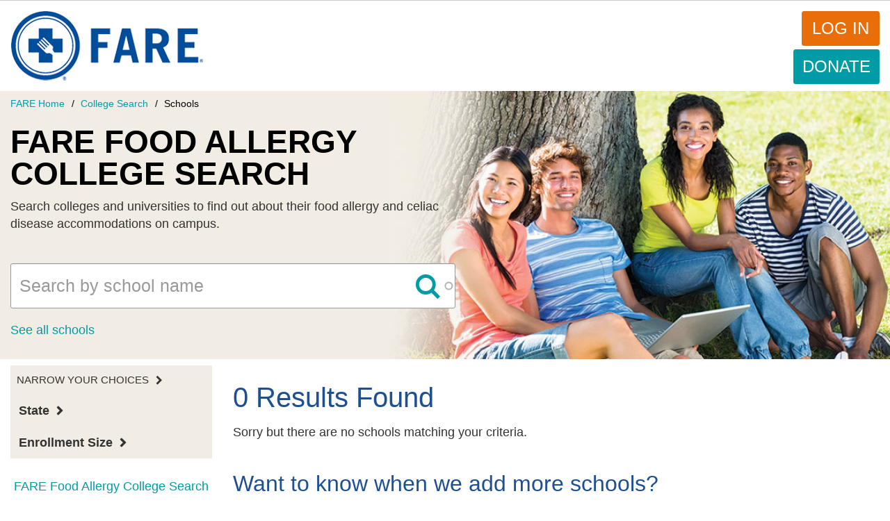

--- FILE ---
content_type: text/html; charset=UTF-8
request_url: https://college.foodallergy.org/schools?keywords=&amp%3Bamp%3Bq%5B0%5D=dining_options_computed%3AIngredient%20Info%20Available%20Online&amp%3Bq%5B0%5D=state%3ANY&q%5B0%5D=dining_options_computed%3AAllergy-Friendly%20Station&q%5B1%5D=dining_options_computed%3ACross-Contact%20Procedures%20in%20Made-to-Order%20Areas&q%5B2%5D=dining_options_computed%3AIngredient%20Info%20Available%20Online&q%5B3%5D=enrollment_size_computed%3A5%2C000%20-%209%2C999&q%5B4%5D=institution_type_computed%3A4%20year&q%5B5%5D=location%3ASuburb&q%5B6%5D=other_campus_accommodations%3AInclusive%20Resident%20Life%20Programs&q%5B7%5D=state%3ACA&q%5B8%5D=state%3ACT&q%5B9%5D=state%3AKS&q%5B10%5D=state%3ANC
body_size: 7887
content:
<!DOCTYPE html>
<html  lang="en" dir="ltr" prefix="content: http://purl.org/rss/1.0/modules/content/  dc: http://purl.org/dc/terms/  foaf: http://xmlns.com/foaf/0.1/  og: http://ogp.me/ns#  rdfs: http://www.w3.org/2000/01/rdf-schema#  schema: http://schema.org/  sioc: http://rdfs.org/sioc/ns#  sioct: http://rdfs.org/sioc/types#  skos: http://www.w3.org/2004/02/skos/core#  xsd: http://www.w3.org/2001/XMLSchema# ">
  <head>
    <meta charset="utf-8" />
<meta property="og:site_name" content="FARE" />
<meta property="og:url" content="https://college.foodallergy.org/schools" />
<meta property="og:title" content="Search Colleges with Food Allergy Accommodations" />
<meta name="Generator" content="Drupal 10 (https://www.drupal.org)" />
<meta name="MobileOptimized" content="width" />
<meta name="HandheldFriendly" content="true" />
<meta name="viewport" content="width=device-width, initial-scale=1.0" />
<link rel="icon" href="/themes/custom/primary_bootstrap/favicon.ico" type="image/png" />

    <title>Search Colleges with Food Allergy Accommodations | FARE</title>
    <link rel="stylesheet" media="all" href="/sites/default/files/css/css_wkB2vOP2AxSSmTwVGPq_aSSSRFSI15qUpDanW0fxmAk.css?delta=0&amp;language=en&amp;theme=primary_bootstrap&amp;include=[base64]" />
<link rel="stylesheet" media="all" href="//chosen.css" />
<link rel="stylesheet" media="all" href="/sites/default/files/css/css_B-yBECgM-RzgeUQ0DiCNQ_SHqaqf7Orhbm7H2_OVSUQ.css?delta=2&amp;language=en&amp;theme=primary_bootstrap&amp;include=[base64]" />
<link rel="stylesheet" media="all" href="/sites/default/files/css/css_TXT5Pxi8fDzF2GY2JyvjKEuMBTFepEOUi4fcPQPVgXg.css?delta=3&amp;language=en&amp;theme=primary_bootstrap&amp;include=[base64]" />

    
              </head>
    <body class="auth-toolbar path-schools has-glyphicons">
    <a href="#main-content" class="visually-hidden focusable skip-link">
      Skip to main content
    </a>
    
      <div class="dialog-off-canvas-main-canvas" data-off-canvas-main-canvas>
    
<div id="custom-toolbar" class="custom-toolbar">
  <div class="container-fluid">
    <a href="/user" title="User account" style="float:left; margin:0;" class=" ">My Profile</a><!-- <a href="/user//edit" title="Edit user account">Edit profile</a> --><a href="/user/logout">Log out</a>
  </div>
</div>
<header class="site-header" id="navbar" role="banner">
      <div class="container-fluid">
    <div class="row">

      <div class="branding">
                                <div class="page-header" role="heading">
                <div class="region region-header">
    <div class="inner">
            <a class="logo navbar-btn pull-left" href="/" title="Home" rel="home">
      <img src="/themes/custom/primary_bootstrap/img/logo.png" alt="Home" />
    </a>
        <a class="name navbar-brand" href="/" title="Home" rel="home">FARE</a>
    
    </div>
</div>

            </div>
                  <h1 class="site-brand">
          <a href="https://www.foodallergy.org/#_ga=1.114719943.1196387168.1487177600" class="site-logo" title="Food Allergy Research &amp; Education">
            <img src="/themes/custom/primary_bootstrap/img/logo.png" alt="Food Allergy Research & Education">
            <span class="site-name">Food Allergy Research &amp; Education</span>
          </a>
        </h1>
      </div>
      <div class="nav-controls">
                        <div class="mainnav-donate-wrapper">
                    <a href="/user/login" class="login" >Log in</a>
          <a href="https://www.foodallergy.org/donate" class="donate">Donate</a>
        </div>
                          </div>
      <div class="main-nav menus navbar-collapse collapse">
        <div class="nav-components">
                              <div class="site-navigation">
            
          </div>
        </div>
      </div>
    </div><!--/.row-->
  </div><!--/.container-->
</header>
          <div class="region region-navigation region-hero">
    	<div class="inner">
        <section id="block-breadcrumbcollegesearchschools" data-block-plugin-id="block_content:d9fbc14b-a14d-45e4-bfe3-2905d8190c23" class="block block-block-content block-block-contentd9fbc14b-a14d-45e4-bfe3-2905d8190c23 clearfix">
  
    

      
            <div class="field field--name-body field--type-text-with-summary field--label-hidden field--item"><ol class="breadcrumb">
  <li>
    <a href="https://www.foodallergy.org/">FARE Home</a>
  </li>
  <li>
    <a href="/">College Search</a>
  </li>
  <li class="active">
    <span>Schools</span>
  </li>
</ol></div>
      
  </section>

<section id="block-collegesearchschoolsbranding" data-block-plugin-id="block_content:3cf0efa0-6e09-4f47-b4ed-453a019f9d99" class="block block-block-content block-block-content3cf0efa0-6e09-4f47-b4ed-453a019f9d99 clearfix">
  
    

      
            <div class="field field--name-body field--type-text-with-summary field--label-hidden field--item"><!-- Search Page Header -->
<h1 class="brand-bar-title">FARE Food Allergy <br>College Search</h1>
<h3 class="brand-bar-subtitle" style="max-width: 80%;">Search colleges and universities to find out about their food allergy and celiac disease accommodations on campus.</h3></div>
      
  </section>

<section class="views-exposed-form block block-views block-views-exposed-filter-blockfacet-search-page-1 clearfix" data-drupal-selector="views-exposed-form-facet-search-page-1" id="block-exposedformfacet-searchpage-1" data-block-plugin-id="views_exposed_filter_block:facet_search-page_1">
  
    

      <form action="/schools" method="get" id="views-exposed-form-facet-search-page-1" accept-charset="UTF-8">
  <div class="form--inline form-inline clearfix">
  <div class="form-item js-form-item form-type-search-api-autocomplete js-form-type-search-api-autocomplete form-item-keywords js-form-item-keywords form-no-label form-group form-autocomplete">
  
  
  <div class="input-group"><input placeholder="Search by school name" data-drupal-selector="edit-keywords" data-search-api-autocomplete-search="facet_search" class="form-autocomplete form-text form-control" data-autocomplete-path="/search_api_autocomplete/facet_search?display=page_1&amp;&amp;filter=keywords" type="text" id="edit-keywords--2" name="keywords" value="" size="30" maxlength="128" /><span class="input-group-addon"><span class="icon glyphicon glyphicon-refresh ajax-progress ajax-progress-throbber" aria-hidden="true"></span></span></div>

  
  
  </div>
<div data-drupal-selector="edit-actions" class="form-actions form-group js-form-wrapper form-wrapper" id="edit-actions--2"><button class="icon-search button js-form-submit form-submit btn-info btn" data-drupal-selector="edit-submit-facet-search-2" type="submit" id="edit-submit-facet-search--2" value="Apply">Apply</button></div>

</div>

</form>

  </section>

<section id="block-allschoolslink" data-block-plugin-id="simple_block:all_schools_link" class="block block-simple-block block-simple-blockall-schools-link clearfix">
  
    

      <p><a class="see-all-link" href="/schools?keywords=">See all schools</a></p>
  </section>


        </div>
    </div>

    <div role="main" class="layout-first-main">
    <div class="container-fluid">
      <div class="row">

                                                  <aside class="sidebar-first" role="complementary">
                        <div class="region region-sidebar-first">
        <section data-drupal-facets-summary-id="current_facets" id="block-currentfacets" data-block-plugin-id="facets_summary_block:current_facets" class="block block-facets-summary block-facets-summary-blockcurrent-facets clearfix">
  
      <h2 class="block-title">Narrow Your Choices</h2>
    

      


  </section>

<section class="facet-active block-facet--dropdown block block-facets block-facet-blockinstitution-content-state clearfix" id="block-institutioncontentstate" data-block-plugin-id="facet_block:institution_content_state">
  
      <h2 class="block-title">State</h2>
    

      <div class="facets-widget-dropdown">
      <ul data-drupal-facet-id="institution_content_state" data-drupal-facet-alias="state" class="facet-active js-facets-dropdown-links item-list__dropdown"><li class="facet-item"><a href="/schools?keywords=&amp;amp%3Bamp%3Bq%5B0%5D=dining_options_computed%3AIngredient%20Info%20Available%20Online&amp;amp%3Bq%5B0%5D=state%3ANY&amp;q%5B0%5D=dining_options_computed%3AAllergy-Friendly%20Station&amp;q%5B1%5D=dining_options_computed%3ACross-Contact%20Procedures%20in%20Made-to-Order%20Areas&amp;q%5B2%5D=dining_options_computed%3AIngredient%20Info%20Available%20Online&amp;q%5B3%5D=enrollment_size_computed%3A5%2C000%20-%209%2C999&amp;q%5B4%5D=institution_type_computed%3A4%20year&amp;q%5B5%5D=location%3ASuburb&amp;q%5B6%5D=other_campus_accommodations%3AInclusive%20Resident%20Life%20Programs&amp;q%5B7%5D=state%3ACA&amp;q%5B8%5D=state%3ACT&amp;q%5B9%5D=state%3AFL&amp;q%5B10%5D=state%3AKS&amp;q%5B11%5D=state%3ANC" rel="nofollow" data-drupal-facet-item-id="state-fl" data-drupal-facet-item-value="FL" data-drupal-facet-item-count="1"><span class="facet-item__value">Florida</span>
</a></li><li class="facet-item"><a href="/schools?keywords=&amp;amp%3Bamp%3Bq%5B0%5D=dining_options_computed%3AIngredient%20Info%20Available%20Online&amp;amp%3Bq%5B0%5D=state%3ANY&amp;q%5B0%5D=dining_options_computed%3AAllergy-Friendly%20Station&amp;q%5B1%5D=dining_options_computed%3ACross-Contact%20Procedures%20in%20Made-to-Order%20Areas&amp;q%5B2%5D=dining_options_computed%3AIngredient%20Info%20Available%20Online&amp;q%5B3%5D=enrollment_size_computed%3A5%2C000%20-%209%2C999&amp;q%5B4%5D=institution_type_computed%3A4%20year&amp;q%5B5%5D=location%3ASuburb&amp;q%5B6%5D=other_campus_accommodations%3AInclusive%20Resident%20Life%20Programs&amp;q%5B7%5D=state%3ACA&amp;q%5B8%5D=state%3ACT&amp;q%5B9%5D=state%3AKS&amp;q%5B10%5D=state%3AMD&amp;q%5B11%5D=state%3ANC" rel="nofollow" data-drupal-facet-item-id="state-md" data-drupal-facet-item-value="MD" data-drupal-facet-item-count="1"><span class="facet-item__value">Maryland</span>
</a></li><li class="facet-item"><a href="/schools?keywords=&amp;amp%3Bamp%3Bq%5B0%5D=dining_options_computed%3AIngredient%20Info%20Available%20Online&amp;amp%3Bq%5B0%5D=state%3ANY&amp;q%5B0%5D=dining_options_computed%3AAllergy-Friendly%20Station&amp;q%5B1%5D=dining_options_computed%3ACross-Contact%20Procedures%20in%20Made-to-Order%20Areas&amp;q%5B2%5D=dining_options_computed%3AIngredient%20Info%20Available%20Online&amp;q%5B3%5D=enrollment_size_computed%3A5%2C000%20-%209%2C999&amp;q%5B4%5D=institution_type_computed%3A4%20year&amp;q%5B5%5D=location%3ASuburb&amp;q%5B6%5D=other_campus_accommodations%3AInclusive%20Resident%20Life%20Programs&amp;q%5B7%5D=state%3ACA&amp;q%5B8%5D=state%3ACT&amp;q%5B9%5D=state%3AKS&amp;q%5B10%5D=state%3AMA&amp;q%5B11%5D=state%3ANC" rel="nofollow" data-drupal-facet-item-id="state-ma" data-drupal-facet-item-value="MA" data-drupal-facet-item-count="1"><span class="facet-item__value">Massachusetts</span>
</a></li></ul>
  <label id="facet_institution_content_state_label">Facet State</label></div>

  </section>

<section class="facet-inactive hidden block-facet--checkbox block block-facets block-facet-blockdining-options-computed clearfix" id="block-diningoptionscomputed" data-block-plugin-id="facet_block:dining_options_computed">
  
      <h2 class="block-title">Dining Options</h2>
    

      <div data-drupal-facet-id="dining_options_computed" class="facet-empty facet-hidden form-group"><div class="facets-widget-checkbox">
      
</div>
</div>

  </section>

<section class="facet-inactive hidden block-facet--checkbox block block-facets block-facet-blockother-campus-accommodations clearfix" id="block-othercampusaccommodations" data-block-plugin-id="facet_block:other_campus_accommodations">
  
      <h2 class="block-title">Other Campus Accommodations</h2>
    

      <div data-drupal-facet-id="other_campus_accommodations" class="facet-empty facet-hidden form-group"><div class="facets-widget-checkbox">
      
</div>
</div>

  </section>

<section class="facet-inactive hidden block-facet--checkbox block block-facets block-facet-blockinstitution-type-computed clearfix" id="block-institutiontypecomputed" data-block-plugin-id="facet_block:institution_type_computed">
  
      <h2 class="block-title">Type</h2>
    

      <div data-drupal-facet-id="institution_type_computed" class="facet-empty facet-hidden form-group"><div class="facets-widget-checkbox">
      
</div>
</div>

  </section>

<section class="facet-inactive hidden block-facet--checkbox block block-facets block-facet-blocklocation clearfix" id="block-location" data-block-plugin-id="facet_block:location">
  
      <h2 class="block-title">Setting</h2>
    

      <div data-drupal-facet-id="location" class="facet-empty facet-hidden form-group"><div class="facets-widget-checkbox">
      
</div>
</div>

  </section>

<section class="facet-active block-facet--checkbox block block-facets block-facet-blockenrollment-size-computed clearfix" id="block-enrollmentsizecomputed" data-block-plugin-id="facet_block:enrollment_size_computed">
  
      <h2 class="block-title">Enrollment Size</h2>
    

      <div class="facets-widget-checkbox">
      <ul data-drupal-facet-id="enrollment_size_computed" data-drupal-facet-alias="enrollment_size_computed" class="facet-active js-facets-checkbox-links item-list__checkbox"><li class="facet-item"><a href="/schools?keywords=&amp;amp%3Bamp%3Bq%5B0%5D=dining_options_computed%3AIngredient%20Info%20Available%20Online&amp;amp%3Bq%5B0%5D=state%3ANY&amp;q%5B0%5D=dining_options_computed%3AAllergy-Friendly%20Station&amp;q%5B1%5D=dining_options_computed%3ACross-Contact%20Procedures%20in%20Made-to-Order%20Areas&amp;q%5B2%5D=dining_options_computed%3AIngredient%20Info%20Available%20Online&amp;q%5B3%5D=enrollment_size_computed%3A0%20-%201%2C000&amp;q%5B4%5D=enrollment_size_computed%3A5%2C000%20-%209%2C999&amp;q%5B5%5D=institution_type_computed%3A4%20year&amp;q%5B6%5D=location%3ASuburb&amp;q%5B7%5D=other_campus_accommodations%3AInclusive%20Resident%20Life%20Programs&amp;q%5B8%5D=state%3ACA&amp;q%5B9%5D=state%3ACT&amp;q%5B10%5D=state%3AKS&amp;q%5B11%5D=state%3ANC" rel="nofollow" data-drupal-facet-item-id="enrollment-size-computed-0---1000" data-drupal-facet-item-value="0 - 1,000" data-drupal-facet-item-count="1"><span class="facet-item__value">0 - 1,000</span>
</a></li><li class="facet-item"><a href="/schools?keywords=&amp;amp%3Bamp%3Bq%5B0%5D=dining_options_computed%3AIngredient%20Info%20Available%20Online&amp;amp%3Bq%5B0%5D=state%3ANY&amp;q%5B0%5D=dining_options_computed%3AAllergy-Friendly%20Station&amp;q%5B1%5D=dining_options_computed%3ACross-Contact%20Procedures%20in%20Made-to-Order%20Areas&amp;q%5B2%5D=dining_options_computed%3AIngredient%20Info%20Available%20Online&amp;q%5B3%5D=enrollment_size_computed%3A1%2C000%20-%204%2C999&amp;q%5B4%5D=enrollment_size_computed%3A5%2C000%20-%209%2C999&amp;q%5B5%5D=institution_type_computed%3A4%20year&amp;q%5B6%5D=location%3ASuburb&amp;q%5B7%5D=other_campus_accommodations%3AInclusive%20Resident%20Life%20Programs&amp;q%5B8%5D=state%3ACA&amp;q%5B9%5D=state%3ACT&amp;q%5B10%5D=state%3AKS&amp;q%5B11%5D=state%3ANC" rel="nofollow" data-drupal-facet-item-id="enrollment-size-computed-1000---4999" data-drupal-facet-item-value="1,000 - 4,999" data-drupal-facet-item-count="2"><span class="facet-item__value">1,000 - 4,999</span>
</a></li></ul>
</div>

  </section>

<section data-drupal-facets-summary-id="current_facets" id="block-currentfacets-2" data-block-plugin-id="facets_summary_block:current_facets" class="block block-facets-summary block-facets-summary-blockcurrent-facets clearfix">
  
      <h2 class="block-title">Your Selections</h2>
    

      


  </section>

<section id="block-searchsidebarfooter" data-block-plugin-id="block_content:669aaa22-21cc-4669-badd-2deaf023b8bf" class="block block-block-content block-block-content669aaa22-21cc-4669-badd-2deaf023b8bf clearfix">
  
    

      
            <div class="field field--name-body field--type-text-with-summary field--label-hidden field--item"><!-- Search Sidebar Footer -->
<div class="dynamic-selections">
        <h4>Your Selections</h4>
        <div class="dynamic-filter-buttons">
        </div>
    </div></div>
      
  </section>

<section id="block-sidebarfaqlink" data-block-plugin-id="simple_block:sidebar_faq_link" class="block block-simple-block block-simple-blocksidebar-faq-link clearfix">
  
    

      <p class="text-align-center"><br>
<a href="https://www.foodallergy.org/college-search-faqs">FARE Food Allergy College Search FAQ</a></p>
  </section>


    </div>

                </aside>
                        
                  <section class="main-content">

                                                          <div class="highlighted"><div class="region region-highlighted">
    <div class="inner">
      <div data-drupal-messages-fallback class="hidden"></div>

    </div>
</div>
</div>
                            
                        
                        
                        
                                      <a id="main-content"></a>
                <div class="region region-content">
    <div class="inner">
        
  <div class="views-element-container form-group"><div class="view view-facet-search view-id-facet_search view-display-id-page_1 js-view-dom-id-b089236625de22b292f3b6dbcbd5067dd78ddc95d1bc706952e0ebaabd9a7635">
  
    
      <div class="view-header">
      <p class="hidden">Search for U.S. colleges and universities food allergy accommodations with the Food Allergy Research &amp; Education (FARE)’s College Search tool.</p>
    </div>
      
      <div class="view-empty">
      <div class="college-search-no-results">
  <h2 class="college-search-no-results-header">0 Results Found</h2>
  <p class="college-search-no-results-description">Sorry but there are no schools matching your criteria.</p>
</div>
<div class="luminate-survey">
  <h2>Want to know when we add more schools?</h2>
  <p>Sign up for email updates and we'll send you periodic updates.</p>
<form class="luminateApi survey-form" action="http://fare.convio.net/site/CRSurveyAPI" method="POST" data-luminateapi="{&quot;callback&quot;: &quot;submitSurveyCallback&quot;, &quot;requiresAuth&quot;: &quot;true&quot;}">
        <input name="method" type="hidden" value="submitSurvey">
        <input name="survey_id" type="hidden" value="2520">
        <label for="survey-cons-email" class="sr-only">Email:</label>
        <input placeholder="email" id="survey-cons-email" name="cons_email" type="text">
        <label for="cons_first_name" class="sr-only">First Name:</label>
        <input placeholder="first name" type="text" name="cons_first_name" id="cons_first_name" value>
        <label for="cons_last_name" class="sr-only">Last Name:</label>
        <input placeholder="last name" type="text" name="cons_last_name" id="cons_last_name" value>
        <input name="cons_email_opt_in" type="hidden" value="true">
        <div style="display:none">
          <label for="denySubmit">Spam Control Text:</label>&nbsp;
          <input type="text" name="denySubmit" id="denySubmit" value alt="This field is used to prevent form submission by scripts.">&nbsp;Please leave this field empty
        </div>
        <button id="submit_email" class="submit">Sign Up</button>
    </form>
</div>
<div class="luminate-survey-thanks" style="display: none;"><p>Thank you for signing up to receive periodic updates! You can unsubscribe at anytime.</p></div><div class="college-search-no-results-social-share-messages">
  <h2 class="social-share-messages-title">Parents and students, help us add more schools!</h2>
  <p class="social-share-messages-description">
    <p>We are working hard to add more schools. You can help! Email, post a Facebook message or tweet at the schools you want to see on our site.</p>
    <p>Here are some sample messages you can personalize to reach out to the schools you want to see.
  </p>
  <div class="social-share-messages-sample-messages">
    <div class="socials-share-messages-first-sample sample-message">
      <p class="sample-tweet-title">Sample Tweet</p>
      <p class="tweet">@schoolname, add your food allergy accommodation info and policies to FARE's new Food Allergy College Search college.foodallergy.org</p>
    </div>
    <div class="socials-share-messages-second-sample sample-message">
      <p class="sample-post-title">Sample Facebook post</p>
      <p class="post">[name of school], I was looking for you on FARE's new Food Allergy College Search. Please add your food allergy accommodation information and policies to college.foodallergy.og</p>
    </div>
  </div>
</div><div class="create-account-call-out">
  <h2>Do you work at a school that isn't on our website?</h2>
  <p class="create-account-call-out-description">To add your school to our website, you can <a href="/user/register">create an account to complete our audit and profile</a></p>
</div>
    </div>
  
      
          </div>
</div>


    </div>
</div>

                    </section>

                          </div><!--/.row-->
    </div><!--/.container-->
  </div><!--/.main-container-->

      <footer class="site-footer" role="contentinfo">
      <div class="container-fluid page-width">
        <div class="region region-footer">
    <div class="inner">
      <nav role="navigation" aria-labelledby="block-primary-bootstrap-footer-menu" id="block-primary-bootstrap-footer" data-block-plugin-id="system_menu_block:footer">
            
  <h2 class="visually-hidden" id="block-primary-bootstrap-footer-menu">Footer menu</h2>
  

        
      <ul class="menu menu--footer nav">
                      <li class="first">
                                        <a href="https://www.foodallergy.org/press-room">Press Room</a>
              </li>
                      <li>
                                        <a href="https://www.foodallergy.org/contact-fare">Contact Us</a>
              </li>
                      <li>
                                        <a href="https://www.foodallergy.org/website-policies">Website Policies</a>
              </li>
                      <li class="last">
                                        <a href="https://www.foodallergy.org/careers">Careers</a>
              </li>
        </ul>
  

  </nav>

    </div>
</div>

      </div>
    </footer>
  
  </div>

    
    <script type="application/json" data-drupal-selector="drupal-settings-json">{"path":{"baseUrl":"\/","pathPrefix":"","currentPath":"schools","currentPathIsAdmin":false,"isFront":false,"currentLanguage":"en","currentQuery":{"amp;amp;q":["dining_options_computed:Ingredient Info Available Online"],"amp;q":["state:NY"],"keywords":"","q":["dining_options_computed:Allergy-Friendly Station","dining_options_computed:Cross-Contact Procedures in Made-to-Order Areas","dining_options_computed:Ingredient Info Available Online","enrollment_size_computed:5,000 - 9,999","institution_type_computed:4 year","location:Suburb","other_campus_accommodations:Inclusive Resident Life Programs","state:CA","state:CT","state:KS","state:NC"]}},"pluralDelimiter":"\u0003","suppressDeprecationErrors":true,"ajaxPageState":{"libraries":"[base64]","theme":"primary_bootstrap","theme_token":null},"ajaxTrustedUrl":{"\/schools":true},"surveyPopup":{"width":null,"height":null,"cookieLifetime":365,"popupDelay":"120","hasSubmitted":false},"data":{"extlink":{"extTarget":true,"extTargetNoOverride":false,"extNofollow":true,"extNoreferrer":false,"extFollowNoOverride":true,"extClass":"0","extLabel":"(link is external)","extImgClass":false,"extSubdomains":true,"extExclude":"","extInclude":"","extCssExclude":"","extCssExplicit":".path-node .main-content .region-content .inner","extAlert":false,"extAlertText":"This link will take you to an external web site. We are not responsible for their content.","mailtoClass":"0","mailtoLabel":"(link sends email)","extUseFontAwesome":false,"extIconPlacement":"before","extFaLinkClasses":"fa fa-external-link","extFaMailtoClasses":"fa fa-envelope-o","whitelistedDomains":[]}},"bootstrap":{"forms_has_error_value_toggle":1,"modal_animation":1,"modal_backdrop":"true","modal_focus_input":1,"modal_keyboard":1,"modal_select_text":1,"modal_show":1,"modal_size":"","popover_enabled":1,"popover_animation":1,"popover_auto_close":1,"popover_container":"body","popover_content":"","popover_delay":"0","popover_html":0,"popover_placement":"right","popover_selector":"","popover_title":"","popover_trigger":"click"},"search_api_autocomplete":{"facet_search":{"delay":50,"auto_submit":true}},"facets_views_ajax":{"facets_summary_ajax":{"facets_summary_id":"current_facets","view_id":"facet_search","current_display_id":"page_1","ajax_path":"\/views\/ajax"}},"facets":{"dropdown_widget":{"institution_content_state":{"facet-default-option-label":"Add a state"}}},"ajax":[],"user":{"uid":0,"permissionsHash":"d4c81a310bee5851e5b5176518647d688f2da17621211b3fbb58953b5d74d8f8"}}</script>
<script src="/sites/default/files/js/js_BmrCR5dWSErkXq71xvMnNR1j5MJVbZl0FtQib9FhIhU.js?scope=footer&amp;delta=0&amp;language=en&amp;theme=primary_bootstrap&amp;include=[base64]"></script>
<script src="//s7.addthis.com/js/300/addthis_widget.js#pubid=ra-5941cd347b71fb6d"></script>
<script src="/sites/default/files/js/js_ETZMxsLcDsGqFtNAUGnXyq60EJ-ZGRCfubFP9zsgSmQ.js?scope=footer&amp;delta=2&amp;language=en&amp;theme=primary_bootstrap&amp;include=[base64]"></script>
<script src="//chosen.jquery.js"></script>
<script src="/sites/default/files/js/js_SnIubAC1lro8tpeVBtjd1JVjIL4LUdEUC-wWUJK-fgg.js?scope=footer&amp;delta=4&amp;language=en&amp;theme=primary_bootstrap&amp;include=[base64]"></script>

  </body>
</html>
